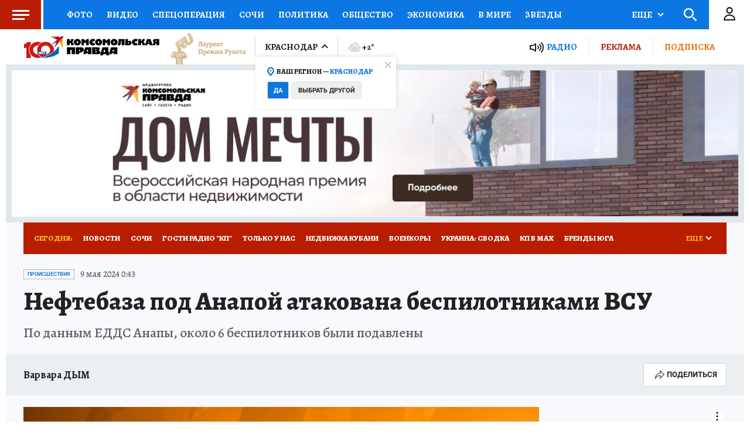

--- FILE ---
content_type: text/html
request_url: https://tns-counter.ru/nc01a**R%3Eundefined*kp_ru/ru/UTF-8/tmsec=kp_ru/494120597***
body_size: -72
content:
388B7810697EBA50X1769912912:388B7810697EBA50X1769912912

--- FILE ---
content_type: text/html; charset=UTF-8
request_url: https://tech.punchmedia.ru/sync/?pn=_pm_&pu=286r5mux47pscyjpu40yf04umopkmdjep9v&pt=30
body_size: 427
content:
{"pmg":{"pu":"TjugpXFsmlYu"},"_pm_":{"pu":"286r5mux47pscyjpu40yf04umopkmdjep9v"}}

--- FILE ---
content_type: text/xml; charset=utf-8
request_url: https://e1.skwstat.ru/nexus/vast?cid=2765&atype=1&lnkd=https%3A%2F%2Fwww.kuban.kp.ru%2Fdaily%2F27604.5%2F4929509%2F&lnksd=https%3A%2F%2Fwww.kuban.kp.ru&pu=eyJwbWciOnsicHUiOiJUanVncFhGc21sWXUifSwiX3BtXyI6eyJwdSI6IjI4NnI1bXV4NDdwc2N5anB1NDB5ZjA0dW1vcGttZGplcDl2In19&pusr=286r5mux47pscyjpu40yf04umopkmdjep9v&w=750&h=423&pldt=-10800&cache_buster=1769912917912
body_size: 1240
content:
<?xml version="1.0" encoding="utf-8"?><VAST version="2.0" xmlns:xsi="http://www.w3.org/2001/XMLSchema-instance"><Ad wl='www.kuban.kp.ru'><Wrapper><VASTAdTagURI><![CDATA[https://yandex.ru/ads/adfox/699894/getCode?pp=g&ps=fyzm&p2=hiuy&puid10=2765&puid11=4453&puid12=1&puid13=507100820399665&puid14=286r5mux47pscyjpu40yf04umopkmdjep9v&pusr=286r5mux47pscyjpu40yf04umopkmdjep9v&pldt=-10800&d=2&puid1=https%253A%252F%252Fwww.kuban.kp.ru%252Fdaily%252F27604.5%252F4929509%252F&puid2=https%253A%252F%252Fwww.kuban.kp.ru&puid3=eyJwbWciOnsicHUiOiJUanVncFhGc21sWXUifSwiX3BtXyI6eyJwdSI6IjI4NnI1bXV4NDdwc2N5anB1NDB5ZjA0dW1vcGttZGplcDl2In19&puid5=www.kuban.kp.ru&er=1&puid6=750&puid7=423&puid8=%7Bkwpara%7D&puid9=2765]]></VASTAdTagURI><Impression><![CDATA[https://px.punchmedia.ru/raw/?cid=2765&blid=4453&atype=1&rnd=507100820399665&dl=https%3A%2F%2Fwww.kuban.kp.ru%2Fdaily%2F27604.5%2F4929509%2F&dc=none&pusr=286r5mux47pscyjpu40yf04umopkmdjep9v&pbanid=0&pcamid=0&psecid=0&evt=100]]></Impression><Creatives><Creative><Linear><Duration>00:00:20</Duration><TrackingEvents><Tracking event="creativeView"/><Tracking event="start"><![CDATA[https://px.punchmedia.ru/raw/?cid=2765&blid=4453&atype=1&rnd=507100820399665&dl=https%3A%2F%2Fwww.kuban.kp.ru%2Fdaily%2F27604.5%2F4929509%2F&dc=none&pusr=286r5mux47pscyjpu40yf04umopkmdjep9v&pbanid=0&pcamid=0&psecid=0&evt=110]]></Tracking><Tracking event="firstQuartile"><![CDATA[https://px.punchmedia.ru/raw/?cid=2765&blid=4453&atype=1&rnd=507100820399665&dl=https%3A%2F%2Fwww.kuban.kp.ru%2Fdaily%2F27604.5%2F4929509%2F&dc=none&pusr=286r5mux47pscyjpu40yf04umopkmdjep9v&pbanid=0&pcamid=0&psecid=0&evt=115]]></Tracking><Tracking event="progress" offset="00:00:02" ><![CDATA[]]></Tracking><Tracking event="midpoint"><![CDATA[https://px.punchmedia.ru/raw/?cid=2765&blid=4453&atype=1&rnd=507100820399665&dl=https%3A%2F%2Fwww.kuban.kp.ru%2Fdaily%2F27604.5%2F4929509%2F&dc=none&pusr=286r5mux47pscyjpu40yf04umopkmdjep9v&pbanid=0&pcamid=0&psecid=0&evt=120]]></Tracking><Tracking event="thirdQuartile"><![CDATA[https://px.punchmedia.ru/raw/?cid=2765&blid=4453&atype=1&rnd=507100820399665&dl=https%3A%2F%2Fwww.kuban.kp.ru%2Fdaily%2F27604.5%2F4929509%2F&dc=none&pusr=286r5mux47pscyjpu40yf04umopkmdjep9v&pbanid=0&pcamid=0&psecid=0&evt=125]]></Tracking><Tracking event="complete"><![CDATA[https://px.punchmedia.ru/raw/?cid=2765&blid=4453&atype=1&rnd=507100820399665&dl=https%3A%2F%2Fwww.kuban.kp.ru%2Fdaily%2F27604.5%2F4929509%2F&dc=none&pusr=286r5mux47pscyjpu40yf04umopkmdjep9v&pbanid=0&pcamid=0&psecid=0&evt=130]]></Tracking><Tracking event="close"/><Tracking event="rewind"/><Tracking event="pause"/><Tracking event="resume"/><Tracking event="fullscreen"/><Tracking event="expand"/><Tracking event="collapse"/><Tracking event="acceptInvitation"/></TrackingEvents><VideoClicks><ClickTracking><![CDATA[https://px.punchmedia.ru/raw/?cid=2765&blid=4453&atype=1&rnd=507100820399665&dl=https%3A%2F%2Fwww.kuban.kp.ru%2Fdaily%2F27604.5%2F4929509%2F&dc=none&pusr=286r5mux47pscyjpu40yf04umopkmdjep9v&pbanid=0&pcamid=0&psecid=0&evt=185]]></ClickTracking></VideoClicks></Linear></Creative></Creatives><Extensions><Extension type="req"><![CDATA[https://sync.rambler.ru/set?partner_id=546c1d04-d633-49f6-9a30-0ceb4e4e0fba&id=286r5mux47pscyjpu40yf04umopkmdjep9v]]></Extension><Extension type="viewable"><![CDATA[https://px.punchmedia.ru/raw/?cid=2765&blid=4453&atype=1&rnd=507100820399665&dl=https%3A%2F%2Fwww.kuban.kp.ru%2Fdaily%2F27604.5%2F4929509%2F&dc=none&pusr=286r5mux47pscyjpu40yf04umopkmdjep9v&pbanid=0&pcamid=0&psecid=0&evt=200]]></Extension><Extension type="sound"><![CDATA[https://px.punchmedia.ru/raw/?cid=2765&blid=4453&atype=1&rnd=507100820399665&dl=https%3A%2F%2Fwww.kuban.kp.ru%2Fdaily%2F27604.5%2F4929509%2F&dc=none&pusr=286r5mux47pscyjpu40yf04umopkmdjep9v&pbanid=0&pcamid=0&psecid=0&evt=210]]></Extension><Extension type="nxt"><![CDATA[//e1.skwstat.ru/nexus/vast?cid=2765&atype=2]]></Extension><Extension type="controls"><![CDATA[0]]></Extension><Extension type="isClickable"><![CDATA[1]]></Extension><Extension type="skipTime"><![CDATA[00:25]]></Extension><Extension type="skipTime2"><![CDATA[00:25]]></Extension><Extension type="AdClickСhoice"><![CDATA[https://px.punchmedia.ru/raw/?cid=2765&blid=4453&atype=1&rnd=507100820399665&dl=https%3A%2F%2Fwww.kuban.kp.ru%2Fdaily%2F27604.5%2F4929509%2F&dc=none&pusr=286r5mux47pscyjpu40yf04umopkmdjep9v&pbanid=0&pcamid=0&psecid=0]]></Extension><Extension type="minWidth"><![CDATA[0]]></Extension><Extension type="minHeight"><![CDATA[0]]></Extension><Extension type="Allowblock"><![CDATA[1]]></Extension><Extension type="fClose"><![CDATA[1]]></Extension><Extension type="soundCheck"><![CDATA[0]]></Extension><Extension type="night"><![CDATA[0]]></Extension><Extension type="skw"><![CDATA[0]]></Extension><Extension type="device"><![CDATA[0]]></Extension><Extension type="rDelay"><![CDATA[0]]></Extension><Extension type="clkclose"><![CDATA[1]]></Extension><Extension type="params"><![CDATA[&d=2&puid1={dlencode}&puid2={dcencode}&puid3={pu}&puid5={domain}&er=1&puid6={width}&puid7={height}&puid8={kwpara}&puid9={kwcid}]]></Extension></Extensions></Wrapper></Ad></VAST>